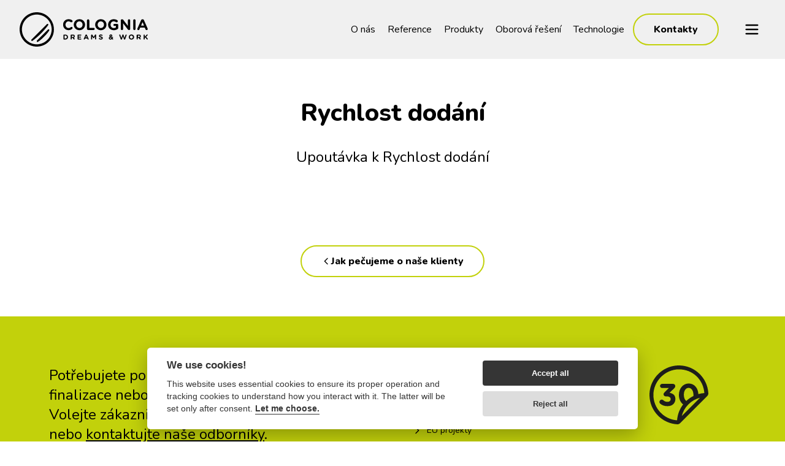

--- FILE ---
content_type: text/html; charset=utf-8
request_url: https://www.cologniapress.com/o-nas/pece-o-klienty/rychlost-dodani/
body_size: 6146
content:
<!DOCTYPE html>
<html lang="cs">
<head>
	<meta http-equiv="Content-Type" content="text/html; charset=UTF-8">
	<meta name="viewport" content="width=device-width, initial-scale=1">
	<link rel="icon" href="/static/img/favicons/favicon.ico">
	<link rel="icon" href="/static/img/favicons/favicon.svg" type="image/svg+xml">
	<link rel="apple-touch-icon" sizes="180x180" href="/static/img/favicons/apple-touch-icon.png">
	<link rel="manifest" href="/static/img/favicons/site.webmanifest">
	<link rel="preconnect" href="https://fonts.gstatic.com">
	<link href="https://fonts.googleapis.com/css2?family=Nunito:wght@400;800&display=swap" rel="stylesheet">
	<link rel="stylesheet" href="/static/dist/all.min.css?v7" type="text/css">
	<script src="/static/dist/all.min.js?v5" defer></script>
<title>Rychlost dodání | Colognia press, a.s.</title>
<link rel="canonical" href="https://www.cologniapress.com/o-nas/pece-o-klienty/rychlost-dodani/">
<meta name="robots" content="index,follow">
<meta name="description" content="Upoutávka k Rychlost dodání">
<meta property="og:url" content="https://www.cologniapress.com/o-nas/pece-o-klienty/rychlost-dodani/">
<meta property="og:title" content="Rychlost dodání | Colognia press, a.s.">
<meta property="og:description" content="Upoutávka k Rychlost dodání">
<script type="application/ld+json">
{"@context":"http:\/\/schema.org","@type":"WebSite","name":"Colognia press","url":"https:\/\/www.cologniapress.com\/"}
</script>
<script type="application/ld+json">
{"@context":"http:\/\/schema.org","@type":"Organization","name":"Colognia press, a.s.","taxID":"CZ26186292","vatID":"26186292","description":"Žijeme nejen v&nbsp;samolepkách zalepení už víc jak 27&nbsp;let, během kterých jsme vyrostli v&nbsp;jednu z&nbsp;největších tiskáren v&nbsp;České republice&nbsp;s&nbsp;širokým sortimentem výrobků.&nbsp;Je tedy jasné, že už se jen tak&nbsp;neodlepíme.\n","url":"https:\/\/www.cologniapress.com\/","logo":"https:\/\/www.cologniapress.com\/static\/img\/logo.svg","address":{"streetAddress":"Havlíčkova 844","addressRegion":"Kolín","postalCode":"280 02","addressCountry":"CS"},"sameAs":{"0":"https:\/\/rejstrik.penize.cz\/26186292-colognia-press-a-s","1":"https:\/\/www.detail.cz\/firma\/26186292-colognia-press-as-havlickova844-kolin\/","2":"https:\/\/rejstrik-firem.kurzy.cz\/26186292\/colognia-press-as\/"}}
</script>
	<script>
	// Pred GTM
	window.dataLayer = window.dataLayer || [];
	function gtag() { dataLayer.push(arguments); }
	gtag('consent', 'default', {
		'analytics_storage': 'denied',
		'ad_storage': 'denied'
	});
</script>
		<script>(function(w,d,s,l,i){ w[l]=w[l]||[];w[l].push({ 'gtm.start':
		new Date().getTime(),event:'gtm.js'});var f=d.getElementsByTagName(s)[0],
		j=d.createElement(s),dl=l!='dataLayer'?'&l='+l:'';j.async=true;j.src=
		'//www.googletagmanager.com/gtm.js?id='+i+dl;f.parentNode.insertBefore(j,f);
		})(window,document,'script','dataLayer',"GTM-53HDFGQ");</script>
		<!-- End Google Tag Manager -->
	<!-- Facebook Pixel Code -->
	<script type="text/plain" data-cookiecategory="ads">
			!function(f,b,e,v,n,t,s)
							{ if(f.fbq)return;n=f.fbq=function(){ n.callMethod?
							n.callMethod.apply(n,arguments):n.queue.push(arguments)};
							if(!f._fbq)f._fbq=n;n.push=n;n.loaded=!0;n.version='2.0';
							n.queue=[];t=b.createElement(e);t.async=!0;
							t.src=v;s=b.getElementsByTagName(e)[0];
							s.parentNode.insertBefore(t,s)}(window, document,'script',
							'https://connect.facebook.net/en_US/fbevents.js');
			fbq('init', '337955917907894');
			fbq('track', 'PageView');
		</script>
	<!-- GTM -->
	<script type="text/plain" data-cookiecategory="analytics">
		// za GTM
	    gtag('consent', 'update', {
	        'analytics_storage': 'granted'
	    });
	</script>
	<script type="text/plain" data-cookiecategory="ads">
		// za GTM
	    gtag('consent', 'update', {
	        'ad_storage': 'granted'
	    });
	</script>
	<script defer src="//cdn.kreatura.cz/cookieconsent/v1/cookieconsent-extended.js"></script>
</head>
<body>
<div class="sticky top-0 z-10" x-data="{&quot;main&quot;:false,&quot;search&quot;:false,&quot;menu3&quot;:false,&quot;menu973&quot;:false,&quot;menu978&quot;:false,&quot;menu986&quot;:false}">
	<div class="relative">
		<div class="bg-header">
			<div class="flex justify-between items-center h-24 mx-auto px-4 lg:px-8">
				<a href="/" class="-m-2 p-2 flex-shrink-0">
					<img src="/static/img/logo-opt.svg" class="h-14">
				</a>
				<div class="hidden lg:flex flex-grow justify-end text-base mr-1">
					<a @click.prevent="menu3 = !menu3" :class="{ 'underline': menu3 }" href="/o-nas/" class="mx-2.5 hover:underline underline hover:no-underline">O nás</a>
					<a href="/reference/" class="mx-2.5 hover:underline">Reference</a>
					<a @click.prevent="menu973 = !menu973" :class="{ 'underline': menu973 }" href="/produkty/" class="mx-2.5 hover:underline">Produkty</a>
					<a @click.prevent="menu978 = !menu978" :class="{ 'underline': menu978 }" href="/oborova-reseni/" class="mx-2.5 hover:underline">Oborová řešení</a>
					<a @click.prevent="menu986 = !menu986" :class="{ 'underline': menu986 }" href="/technologie/" class="mx-2.5 hover:underline">Technologie</a>
				</div>
				<a class="hidden lg:inline-flex items-center px-8 py-3 font-h text-base border-primary border-2 rounded-full hover:text-white hover:bg-primary transition-colors" href="/o-nas/kontakty/"><span>Kontakty</span></a>
				<button class="ml-4 lg:ml-8 p-2 focus:outline-none" @click="main = !main; search = false">
					<svg fill="none" viewBox="0 0 24 24" stroke="currentColor" aria-hidden="true" class="h-7 w-7" x-show="!main"><path stroke-linecap="round" stroke-linejoin="round" stroke-width="2" d="M4 6h16M4 12h16M4 18h16"/></svg>
					<svg fill="none" viewBox="0 0 24 24" stroke="currentColor" aria-hidden="true" class="h-7 w-7" x-cloak x-show="main"><path stroke-linecap="round" stroke-linejoin="round" stroke-width="2" d="M6 18L18 6M6 6l12 12"/></svg>
				</button>
			</div>
		</div>
		<div class="absolute top-menu left-0 right-0 bg-header" x-cloak x-show.transition.opacity="menu3" @click.away="menu3 = false">
			<h2 class="max-w-6xl mt-8 mx-auto px-4 font-h text-h1">O Colognia press</h2>
			<div class="md:flex max-w-6xl mx-auto pb-4">
				<div class="md:w-1/2 py-8 px-4 md:pr-0">
					<div class="mb-8 md:max-w-md"><p>Žijeme nejen v&nbsp;samolepkách zalepení už víc jak 27&nbsp;let, během kterých jsme v<span data-contrast="auto" xml:lang="CS-CZ">yrostli v&nbsp;</span><span data-contrast="auto" xml:lang="CS-CZ">jednu z&nbsp;největších tiskáren v&nbsp;České republice&nbsp;s&nbsp;širokým sortimentem výrobků.</span>&nbsp;Je tedy jasné, že už se jen tak&nbsp;neodlepíme.</p>
</div>
					<div>
						<a class="inline-flex items-center px-8 py-3 font-h text-base border-primary border-2 rounded-full hover:text-white hover:bg-primary transition-colors" href="/o-nas/">
							<span class="mr-4">Více o nás</span>
							<svg fill="none" viewBox="0 0 24 24" stroke="currentColor" aria-hidden="true" class="h-4 w-4 flex-shrink-0"><path stroke-linecap="round" stroke-linejoin="round" stroke-width="2" d="M9 5l7 7-7 7"/></svg>
						</a>
					</div>
				</div>
				<div class="md:w-1/2 md:flex py-8 px-4">
					<div class="md:w-1/2">
						<a href="/o-nas/historie-tiskarny-colognia-press/" class="mb-3 flex items-center hover:underline">
							<svg fill="none" viewBox="0 0 24 24" stroke="currentColor" aria-hidden="true" class="h-4 w-4 flex-shrink-0"><path stroke-linecap="round" stroke-linejoin="round" stroke-width="2" d="M9 5l7 7-7 7"/></svg>
							<span class="ml-2">Historie tiskárny</span>
						</a>
						<a href="/o-nas/pece-o-klienty/" class="mb-3 flex items-center hover:underline">
							<svg fill="none" viewBox="0 0 24 24" stroke="currentColor" aria-hidden="true" class="h-4 w-4 flex-shrink-0"><path stroke-linecap="round" stroke-linejoin="round" stroke-width="2" d="M9 5l7 7-7 7"/></svg>
							<span class="ml-2">Péče o klienty</span>
						</a>
						<a href="/o-nas/nas-tym/" class="mb-3 flex items-center hover:underline">
							<svg fill="none" viewBox="0 0 24 24" stroke="currentColor" aria-hidden="true" class="h-4 w-4 flex-shrink-0"><path stroke-linecap="round" stroke-linejoin="round" stroke-width="2" d="M9 5l7 7-7 7"/></svg>
							<span class="ml-2">Náš tým</span>
						</a>
					</div>
					<div class="md:w-1/2">
						<a href="https://moje.etikety.cz/Account/LogOn?ReturnUrl=%2f&amp;_ga=2.244187013.1832573677.1508937042-2065898002.1508937042" class="mb-3 flex items-center hover:underline" target="_blank">
							<svg fill="none" viewBox="0 0 24 24" stroke="currentColor" aria-hidden="true" class="h-4 w-4 flex-shrink-0"><path stroke-linecap="round" stroke-linejoin="round" stroke-width="2" d="M9 5l7 7-7 7"/></svg>
							<span class="ml-2">Klientská zóna</span>
						</a>
						<a href="/o-nas/kariera-v-colognia-press/" class="mb-3 flex items-center hover:underline">
							<svg fill="none" viewBox="0 0 24 24" stroke="currentColor" aria-hidden="true" class="h-4 w-4 flex-shrink-0"><path stroke-linecap="round" stroke-linejoin="round" stroke-width="2" d="M9 5l7 7-7 7"/></svg>
							<span class="ml-2">Kariéra</span>
						</a>
						<a href="/o-nas/certifikace/" class="mb-3 flex items-center hover:underline">
							<svg fill="none" viewBox="0 0 24 24" stroke="currentColor" aria-hidden="true" class="h-4 w-4 flex-shrink-0"><path stroke-linecap="round" stroke-linejoin="round" stroke-width="2" d="M9 5l7 7-7 7"/></svg>
							<span class="ml-2">Certifikace</span>
						</a>
					</div>
				</div>
			</div>
		</div>
		<div class="absolute top-menu left-0 right-0 bg-header" x-cloak x-show.transition.opacity="menu973" @click.away="menu973 = false">
			<h2 class="max-w-6xl mt-8 mx-auto px-4 font-h text-h1">Produkty</h2>
			<div class="md:flex max-w-6xl mx-auto pb-4">
				<div class="md:w-1/2 py-8 px-4 md:pr-0">
					<div class="mb-8 md:max-w-md"><p><span>Portfolio našich produktů zahrnuje širokou škálu samolepicích etiket, flexibilní obaly, shrink sleeve obaly, potisk laminátů i&nbsp;speciální tisky z&nbsp;role na míru klientům.</span><br />
<span>Pro lepší orientaci můžete také využít inspirace na základě&nbsp;</span><a href="/oborova-reseni/" target="_blank">segmentově členěného portfolia</a><span>.</span></p>
</div>
					<div>
						<a class="inline-flex items-center px-8 py-3 font-h text-base border-primary border-2 rounded-full hover:text-white hover:bg-primary transition-colors" href="/produkty/">
							<span class="mr-4">Více</span>
							<svg fill="none" viewBox="0 0 24 24" stroke="currentColor" aria-hidden="true" class="h-4 w-4 flex-shrink-0"><path stroke-linecap="round" stroke-linejoin="round" stroke-width="2" d="M9 5l7 7-7 7"/></svg>
						</a>
					</div>
				</div>
				<div class="md:w-1/2 md:flex py-8 px-4">
					<div class="md:w-1/2">
						<a href="/produkty/samolepici-etikety/" class="mb-3 flex items-center hover:underline">
							<svg fill="none" viewBox="0 0 24 24" stroke="currentColor" aria-hidden="true" class="h-4 w-4 flex-shrink-0"><path stroke-linecap="round" stroke-linejoin="round" stroke-width="2" d="M9 5l7 7-7 7"/></svg>
							<span class="ml-2">Samolepicí etikety</span>
						</a>
						<a href="/produkty/peel-off-etikety/" class="mb-3 flex items-center hover:underline">
							<svg fill="none" viewBox="0 0 24 24" stroke="currentColor" aria-hidden="true" class="h-4 w-4 flex-shrink-0"><path stroke-linecap="round" stroke-linejoin="round" stroke-width="2" d="M9 5l7 7-7 7"/></svg>
							<span class="ml-2">Peel-off etikety</span>
						</a>
						<a href="/produkty/graficke-etikety/" class="mb-3 flex items-center hover:underline">
							<svg fill="none" viewBox="0 0 24 24" stroke="currentColor" aria-hidden="true" class="h-4 w-4 flex-shrink-0"><path stroke-linecap="round" stroke-linejoin="round" stroke-width="2" d="M9 5l7 7-7 7"/></svg>
							<span class="ml-2">Grafické etikety</span>
						</a>
						<a href="/produkty/bezpecnostni-etikety/" class="mb-3 flex items-center hover:underline">
							<svg fill="none" viewBox="0 0 24 24" stroke="currentColor" aria-hidden="true" class="h-4 w-4 flex-shrink-0"><path stroke-linecap="round" stroke-linejoin="round" stroke-width="2" d="M9 5l7 7-7 7"/></svg>
							<span class="ml-2">Bezpečnostní etikety</span>
						</a>
						<a href="/produkty/etikety-bez-tisku/" class="mb-3 flex items-center hover:underline">
							<svg fill="none" viewBox="0 0 24 24" stroke="currentColor" aria-hidden="true" class="h-4 w-4 flex-shrink-0"><path stroke-linecap="round" stroke-linejoin="round" stroke-width="2" d="M9 5l7 7-7 7"/></svg>
							<span class="ml-2">Etikety bez tisku</span>
						</a>
						<a href="/produkty/wash-off-etikety/" class="mb-3 flex items-center hover:underline">
							<svg fill="none" viewBox="0 0 24 24" stroke="currentColor" aria-hidden="true" class="h-4 w-4 flex-shrink-0"><path stroke-linecap="round" stroke-linejoin="round" stroke-width="2" d="M9 5l7 7-7 7"/></svg>
							<span class="ml-2">Wash-off etikety</span>
						</a>
					</div>
					<div class="md:w-1/2">
						<a href="/produkty/etikety-s-certifikovanym-oznacenim-dpg/" class="mb-3 flex items-center hover:underline">
							<svg fill="none" viewBox="0 0 24 24" stroke="currentColor" aria-hidden="true" class="h-4 w-4 flex-shrink-0"><path stroke-linecap="round" stroke-linejoin="round" stroke-width="2" d="M9 5l7 7-7 7"/></svg>
							<span class="ml-2">Etikety s certifikovaným označením DPG</span>
						</a>
						<a href="/produkty/flexibilni-obaly/" class="mb-3 flex items-center hover:underline">
							<svg fill="none" viewBox="0 0 24 24" stroke="currentColor" aria-hidden="true" class="h-4 w-4 flex-shrink-0"><path stroke-linecap="round" stroke-linejoin="round" stroke-width="2" d="M9 5l7 7-7 7"/></svg>
							<span class="ml-2">Flexibilní obaly</span>
						</a>
						<a href="/produkty/laminatove-tuby-s-potiskem/" class="mb-3 flex items-center hover:underline">
							<svg fill="none" viewBox="0 0 24 24" stroke="currentColor" aria-hidden="true" class="h-4 w-4 flex-shrink-0"><path stroke-linecap="round" stroke-linejoin="round" stroke-width="2" d="M9 5l7 7-7 7"/></svg>
							<span class="ml-2">Laminátové tuby s potiskem</span>
						</a>
						<a href="https://reklamanaplechovce.cz/cz/" class="mb-3 flex items-center hover:underline" target="_blank">
							<svg fill="none" viewBox="0 0 24 24" stroke="currentColor" aria-hidden="true" class="h-4 w-4 flex-shrink-0"><path stroke-linecap="round" stroke-linejoin="round" stroke-width="2" d="M9 5l7 7-7 7"/></svg>
							<span class="ml-2">Celopotisk reklamních plechovek</span>
						</a>
						<a href="/produkty/tisk-vstupenek/" class="mb-3 flex items-center hover:underline">
							<svg fill="none" viewBox="0 0 24 24" stroke="currentColor" aria-hidden="true" class="h-4 w-4 flex-shrink-0"><path stroke-linecap="round" stroke-linejoin="round" stroke-width="2" d="M9 5l7 7-7 7"/></svg>
							<span class="ml-2">Tisk vstupenek</span>
						</a>
						<a href="/produkty/braille-etikety/" class="mb-3 flex items-center hover:underline">
							<svg fill="none" viewBox="0 0 24 24" stroke="currentColor" aria-hidden="true" class="h-4 w-4 flex-shrink-0"><path stroke-linecap="round" stroke-linejoin="round" stroke-width="2" d="M9 5l7 7-7 7"/></svg>
							<span class="ml-2">Braille etikety</span>
						</a>
					</div>
				</div>
			</div>
		</div>
		<div class="absolute top-menu left-0 right-0 bg-header" x-cloak x-show.transition.opacity="menu978" @click.away="menu978 = false">
			<h2 class="max-w-6xl mt-8 mx-auto px-4 font-h text-h1">Oborová řešení</h2>
			<div class="md:flex max-w-6xl mx-auto pb-4">
				<div class="md:w-1/2 py-8 px-4 md:pr-0">
					<div class="mb-8 md:max-w-md"><p>Dodáváme své produkty v&nbsp;rámci širokého spektra zákazníků. Každé oborové řešení má svá specifika a&nbsp;speciální potřeby. Zkušenosti, získané za dobu existence tiskárny Colognia press, jsou naším jedinečným vkladem do profesionální spolupráce s&nbsp;mnoha různorodými&nbsp;klienty.</p>
</div>
					<div>
						<a class="inline-flex items-center px-8 py-3 font-h text-base border-primary border-2 rounded-full hover:text-white hover:bg-primary transition-colors" href="/oborova-reseni/">
							<span class="mr-4">Více</span>
							<svg fill="none" viewBox="0 0 24 24" stroke="currentColor" aria-hidden="true" class="h-4 w-4 flex-shrink-0"><path stroke-linecap="round" stroke-linejoin="round" stroke-width="2" d="M9 5l7 7-7 7"/></svg>
						</a>
					</div>
				</div>
				<div class="md:w-1/2 md:flex py-8 px-4">
					<div class="md:w-1/2">
						<a href="/oborova-reseni/marketing/" class="mb-3 flex items-center hover:underline">
							<svg fill="none" viewBox="0 0 24 24" stroke="currentColor" aria-hidden="true" class="h-4 w-4 flex-shrink-0"><path stroke-linecap="round" stroke-linejoin="round" stroke-width="2" d="M9 5l7 7-7 7"/></svg>
							<span class="ml-2">Marketing</span>
						</a>
						<a href="/oborova-reseni/automotive-a-prumyslova-automatizace/" class="mb-3 flex items-center hover:underline">
							<svg fill="none" viewBox="0 0 24 24" stroke="currentColor" aria-hidden="true" class="h-4 w-4 flex-shrink-0"><path stroke-linecap="round" stroke-linejoin="round" stroke-width="2" d="M9 5l7 7-7 7"/></svg>
							<span class="ml-2">Automotive a průmyslová automatizace</span>
						</a>
						<a href="/oborova-reseni/farmacie/" class="mb-3 flex items-center hover:underline">
							<svg fill="none" viewBox="0 0 24 24" stroke="currentColor" aria-hidden="true" class="h-4 w-4 flex-shrink-0"><path stroke-linecap="round" stroke-linejoin="round" stroke-width="2" d="M9 5l7 7-7 7"/></svg>
							<span class="ml-2">Farmacie</span>
						</a>
						<a href="/oborova-reseni/chemicky-prumysl/" class="mb-3 flex items-center hover:underline">
							<svg fill="none" viewBox="0 0 24 24" stroke="currentColor" aria-hidden="true" class="h-4 w-4 flex-shrink-0"><path stroke-linecap="round" stroke-linejoin="round" stroke-width="2" d="M9 5l7 7-7 7"/></svg>
							<span class="ml-2">Chemický průmysl</span>
						</a>
						<a href="/oborova-reseni/pivo/" class="mb-3 flex items-center hover:underline">
							<svg fill="none" viewBox="0 0 24 24" stroke="currentColor" aria-hidden="true" class="h-4 w-4 flex-shrink-0"><path stroke-linecap="round" stroke-linejoin="round" stroke-width="2" d="M9 5l7 7-7 7"/></svg>
							<span class="ml-2">Pivo</span>
						</a>
					</div>
					<div class="md:w-1/2">
						<a href="/oborova-reseni/logistika/" class="mb-3 flex items-center hover:underline">
							<svg fill="none" viewBox="0 0 24 24" stroke="currentColor" aria-hidden="true" class="h-4 w-4 flex-shrink-0"><path stroke-linecap="round" stroke-linejoin="round" stroke-width="2" d="M9 5l7 7-7 7"/></svg>
							<span class="ml-2">Logistika</span>
						</a>
						<a href="/oborova-reseni/vino-a-destilaty/" class="mb-3 flex items-center hover:underline">
							<svg fill="none" viewBox="0 0 24 24" stroke="currentColor" aria-hidden="true" class="h-4 w-4 flex-shrink-0"><path stroke-linecap="round" stroke-linejoin="round" stroke-width="2" d="M9 5l7 7-7 7"/></svg>
							<span class="ml-2">Víno a destiláty</span>
						</a>
						<a href="/oborova-reseni/potravinarsky-prumysl/" class="mb-3 flex items-center hover:underline">
							<svg fill="none" viewBox="0 0 24 24" stroke="currentColor" aria-hidden="true" class="h-4 w-4 flex-shrink-0"><path stroke-linecap="round" stroke-linejoin="round" stroke-width="2" d="M9 5l7 7-7 7"/></svg>
							<span class="ml-2">Potravinářský průmysl</span>
						</a>
						<a href="/oborova-reseni/kosmetika/" class="mb-3 flex items-center hover:underline">
							<svg fill="none" viewBox="0 0 24 24" stroke="currentColor" aria-hidden="true" class="h-4 w-4 flex-shrink-0"><path stroke-linecap="round" stroke-linejoin="round" stroke-width="2" d="M9 5l7 7-7 7"/></svg>
							<span class="ml-2">Kosmetika</span>
						</a>
						<a href="/oborova-reseni/pet-food/" class="mb-3 flex items-center hover:underline">
							<svg fill="none" viewBox="0 0 24 24" stroke="currentColor" aria-hidden="true" class="h-4 w-4 flex-shrink-0"><path stroke-linecap="round" stroke-linejoin="round" stroke-width="2" d="M9 5l7 7-7 7"/></svg>
							<span class="ml-2">Pet food</span>
						</a>
					</div>
				</div>
			</div>
		</div>
		<div class="absolute top-menu left-0 right-0 bg-header" x-cloak x-show.transition.opacity="menu986" @click.away="menu986 = false">
			<h2 class="max-w-6xl mt-8 mx-auto px-4 font-h text-h1">Technologie</h2>
			<div class="md:flex max-w-6xl mx-auto pb-4">
				<div class="md:w-1/2 py-8 px-4 md:pr-0">
					<div class="mb-8 md:max-w-md"><p>Používáme nejlepší mašiny na světě, které obsluhují skuteční mistři svého řemesla. Na naší kvalitě je to vidět.&nbsp;</p>
</div>
					<div>
						<a class="inline-flex items-center px-8 py-3 font-h text-base border-primary border-2 rounded-full hover:text-white hover:bg-primary transition-colors" href="/technologie/">
							<span class="mr-4">Více</span>
							<svg fill="none" viewBox="0 0 24 24" stroke="currentColor" aria-hidden="true" class="h-4 w-4 flex-shrink-0"><path stroke-linecap="round" stroke-linejoin="round" stroke-width="2" d="M9 5l7 7-7 7"/></svg>
						</a>
					</div>
				</div>
				<div class="md:w-1/2 md:flex py-8 px-4">
					<div class="md:w-1/2">
						<a href="/technologie/flexotisk-v-tiskarne-colognia-press/" class="mb-3 flex items-center hover:underline">
							<svg fill="none" viewBox="0 0 24 24" stroke="currentColor" aria-hidden="true" class="h-4 w-4 flex-shrink-0"><path stroke-linecap="round" stroke-linejoin="round" stroke-width="2" d="M9 5l7 7-7 7"/></svg>
							<span class="ml-2">Flexotisk v tiskárně Colognia press</span>
						</a>
						<a href="/technologie/digitalni-tisk/" class="mb-3 flex items-center hover:underline">
							<svg fill="none" viewBox="0 0 24 24" stroke="currentColor" aria-hidden="true" class="h-4 w-4 flex-shrink-0"><path stroke-linecap="round" stroke-linejoin="round" stroke-width="2" d="M9 5l7 7-7 7"/></svg>
							<span class="ml-2">Digitální tisk</span>
						</a>
					</div>
					<div class="md:w-1/2">
						<a href="/technologie/nasledne-zuslechteni-tisku/" class="mb-3 flex items-center hover:underline">
							<svg fill="none" viewBox="0 0 24 24" stroke="currentColor" aria-hidden="true" class="h-4 w-4 flex-shrink-0"><path stroke-linecap="round" stroke-linejoin="round" stroke-width="2" d="M9 5l7 7-7 7"/></svg>
							<span class="ml-2">Následné zušlechtění tisku</span>
						</a>
					</div>
				</div>
			</div>
		</div>
	</div>
	<!-- top-menu -->
	<div class="fixed right-0 bottom-0 max-w-full w-128 bg-header p-4 md:px-8 lg:px-10 overflow-y-auto top-menu" x-cloak x-show.transition.opacity="main">
		<div class="flex items-center justify-between mb-10">
			<div class="py-2" x-show="!search">
				<button class="flex items-center font-h text-xs hover:underline focus:outline-none" @click="search = true; $nextTick(function () { $refs.search.focus(); })">
					<svg fill="none" viewBox="0 0 24 24" stroke="currentColor" aria-hidden="true" class="h-6 w-6 ml-2"><path stroke-linecap="round" stroke-linejoin="round" stroke-width="2" d="M21 21l-6-6m2-5a7 7 0 11-14 0 7 7 0 0114 0z"/></svg>
					<span>Hledat</span>
				</button>
			</div>
			<div class="flex-grow my-px" x-cloak x-show="search">
				<form action="/vyhledavani/" method="get">
					<div class="flex items-center">
						<input name="q" type="search" x-ref="search" placeholder="Napište co vás zajímá…" class="form-input flex-grow border-transparent rounded-full text-sm focus:border-primary focus:ring-primary">
						<button type="submit" class="flex-shrink-0 focus:outline-none">
							<svg fill="none" viewBox="0 0 24 24" stroke="currentColor" aria-hidden="true" class="h-6 w-6 ml-4"><path stroke-linecap="round" stroke-linejoin="round" stroke-width="2" d="M21 21l-6-6m2-5a7 7 0 11-14 0 7 7 0 0114 0z"/></svg>
						</button>
					</div>
				</form>
			</div>
			<div class="flex -mx-2 py-2 font-h text-xs" x-show="!search">
					<span class="px-2 underline">CS</span>
					<a class="px-2 hover:underline" href="/en/">EN</a>
					<a class="px-2 hover:underline" href="/de/">DE</a>
			</div>
		</div>
		<div class="lg:hidden mb-12">
			<a href="/o-nas/" class="flex items-center mb-1 underline hover:no-underline">
				<svg fill="none" viewBox="0 0 24 24" stroke="currentColor" aria-hidden="true" class="h-4 w-4 flex-shrink-0"><path stroke-linecap="round" stroke-linejoin="round" stroke-width="2" d="M9 5l7 7-7 7"/></svg>
				<span class="ml,2">O nás</span>
			</a>
			<div class="pl-6 px-8 mb-3">
				<a href="/o-nas/historie-tiskarny-colognia-press/" class="text-sm mb-1 flex items-center hover:underline">
					<svg fill="none" viewBox="0 0 24 24" stroke="currentColor" aria-hidden="true" class="h-4 w-4 flex-shrink-0"><path stroke-linecap="round" stroke-linejoin="round" stroke-width="2" d="M9 5l7 7-7 7"/></svg>
					<span class="ml-2">Historie tiskárny</span>
				</a>
				<a href="/o-nas/pece-o-klienty/" class="text-sm mb-1 flex items-center underline hover:no-underline">
					<svg fill="none" viewBox="0 0 24 24" stroke="currentColor" aria-hidden="true" class="h-4 w-4 flex-shrink-0"><path stroke-linecap="round" stroke-linejoin="round" stroke-width="2" d="M9 5l7 7-7 7"/></svg>
					<span class="ml-2">Péče o klienty</span>
				</a>
				<a href="/o-nas/nas-tym/" class="text-sm mb-1 flex items-center hover:underline">
					<svg fill="none" viewBox="0 0 24 24" stroke="currentColor" aria-hidden="true" class="h-4 w-4 flex-shrink-0"><path stroke-linecap="round" stroke-linejoin="round" stroke-width="2" d="M9 5l7 7-7 7"/></svg>
					<span class="ml-2">Náš tým</span>
				</a>
				<a href="https://moje.etikety.cz/Account/LogOn?ReturnUrl=%2f&amp;_ga=2.244187013.1832573677.1508937042-2065898002.1508937042" target="_blank" class="text-sm mb-1 flex items-center hover:underline">
					<svg fill="none" viewBox="0 0 24 24" stroke="currentColor" aria-hidden="true" class="h-4 w-4 flex-shrink-0"><path stroke-linecap="round" stroke-linejoin="round" stroke-width="2" d="M9 5l7 7-7 7"/></svg>
					<span class="ml-2">Klientská zóna</span>
				</a>
				<a href="/o-nas/kariera-v-colognia-press/" class="text-sm mb-1 flex items-center hover:underline">
					<svg fill="none" viewBox="0 0 24 24" stroke="currentColor" aria-hidden="true" class="h-4 w-4 flex-shrink-0"><path stroke-linecap="round" stroke-linejoin="round" stroke-width="2" d="M9 5l7 7-7 7"/></svg>
					<span class="ml-2">Kariéra</span>
				</a>
				<a href="/o-nas/certifikace/" class="text-sm mb-1 flex items-center hover:underline">
					<svg fill="none" viewBox="0 0 24 24" stroke="currentColor" aria-hidden="true" class="h-4 w-4 flex-shrink-0"><path stroke-linecap="round" stroke-linejoin="round" stroke-width="2" d="M9 5l7 7-7 7"/></svg>
					<span class="ml-2">Certifikace</span>
				</a>
			</div>
			<a href="/reference/" class="flex items-center mb-3 hover:underline">
				<svg fill="none" viewBox="0 0 24 24" stroke="currentColor" aria-hidden="true" class="h-4 w-4 flex-shrink-0"><path stroke-linecap="round" stroke-linejoin="round" stroke-width="2" d="M9 5l7 7-7 7"/></svg>
				<span class="ml,2">Reference</span>
			</a>
			<a href="/produkty/" class="flex items-center mb-1 hover:underline">
				<svg fill="none" viewBox="0 0 24 24" stroke="currentColor" aria-hidden="true" class="h-4 w-4 flex-shrink-0"><path stroke-linecap="round" stroke-linejoin="round" stroke-width="2" d="M9 5l7 7-7 7"/></svg>
				<span class="ml,2">Produkty</span>
			</a>
			<div class="pl-6 px-8 mb-3">
				<a href="/produkty/samolepici-etikety/" class="text-sm mb-1 flex items-center hover:underline">
					<svg fill="none" viewBox="0 0 24 24" stroke="currentColor" aria-hidden="true" class="h-4 w-4 flex-shrink-0"><path stroke-linecap="round" stroke-linejoin="round" stroke-width="2" d="M9 5l7 7-7 7"/></svg>
					<span class="ml-2">Samolepicí etikety</span>
				</a>
				<a href="/produkty/peel-off-etikety/" class="text-sm mb-1 flex items-center hover:underline">
					<svg fill="none" viewBox="0 0 24 24" stroke="currentColor" aria-hidden="true" class="h-4 w-4 flex-shrink-0"><path stroke-linecap="round" stroke-linejoin="round" stroke-width="2" d="M9 5l7 7-7 7"/></svg>
					<span class="ml-2">Peel-off etikety</span>
				</a>
				<a href="/produkty/graficke-etikety/" class="text-sm mb-1 flex items-center hover:underline">
					<svg fill="none" viewBox="0 0 24 24" stroke="currentColor" aria-hidden="true" class="h-4 w-4 flex-shrink-0"><path stroke-linecap="round" stroke-linejoin="round" stroke-width="2" d="M9 5l7 7-7 7"/></svg>
					<span class="ml-2">Grafické etikety</span>
				</a>
				<a href="/produkty/bezpecnostni-etikety/" class="text-sm mb-1 flex items-center hover:underline">
					<svg fill="none" viewBox="0 0 24 24" stroke="currentColor" aria-hidden="true" class="h-4 w-4 flex-shrink-0"><path stroke-linecap="round" stroke-linejoin="round" stroke-width="2" d="M9 5l7 7-7 7"/></svg>
					<span class="ml-2">Bezpečnostní etikety</span>
				</a>
				<a href="/produkty/etikety-bez-tisku/" class="text-sm mb-1 flex items-center hover:underline">
					<svg fill="none" viewBox="0 0 24 24" stroke="currentColor" aria-hidden="true" class="h-4 w-4 flex-shrink-0"><path stroke-linecap="round" stroke-linejoin="round" stroke-width="2" d="M9 5l7 7-7 7"/></svg>
					<span class="ml-2">Etikety bez tisku</span>
				</a>
				<a href="/produkty/wash-off-etikety/" class="text-sm mb-1 flex items-center hover:underline">
					<svg fill="none" viewBox="0 0 24 24" stroke="currentColor" aria-hidden="true" class="h-4 w-4 flex-shrink-0"><path stroke-linecap="round" stroke-linejoin="round" stroke-width="2" d="M9 5l7 7-7 7"/></svg>
					<span class="ml-2">Wash-off etikety</span>
				</a>
				<a href="/produkty/etikety-s-certifikovanym-oznacenim-dpg/" class="text-sm mb-1 flex items-center hover:underline">
					<svg fill="none" viewBox="0 0 24 24" stroke="currentColor" aria-hidden="true" class="h-4 w-4 flex-shrink-0"><path stroke-linecap="round" stroke-linejoin="round" stroke-width="2" d="M9 5l7 7-7 7"/></svg>
					<span class="ml-2">Etikety s certifikovaným označením DPG</span>
				</a>
				<a href="/produkty/flexibilni-obaly/" class="text-sm mb-1 flex items-center hover:underline">
					<svg fill="none" viewBox="0 0 24 24" stroke="currentColor" aria-hidden="true" class="h-4 w-4 flex-shrink-0"><path stroke-linecap="round" stroke-linejoin="round" stroke-width="2" d="M9 5l7 7-7 7"/></svg>
					<span class="ml-2">Flexibilní obaly</span>
				</a>
				<a href="/produkty/laminatove-tuby-s-potiskem/" class="text-sm mb-1 flex items-center hover:underline">
					<svg fill="none" viewBox="0 0 24 24" stroke="currentColor" aria-hidden="true" class="h-4 w-4 flex-shrink-0"><path stroke-linecap="round" stroke-linejoin="round" stroke-width="2" d="M9 5l7 7-7 7"/></svg>
					<span class="ml-2">Laminátové tuby s potiskem</span>
				</a>
				<a href="https://reklamanaplechovce.cz/cz/" target="_blank" class="text-sm mb-1 flex items-center hover:underline">
					<svg fill="none" viewBox="0 0 24 24" stroke="currentColor" aria-hidden="true" class="h-4 w-4 flex-shrink-0"><path stroke-linecap="round" stroke-linejoin="round" stroke-width="2" d="M9 5l7 7-7 7"/></svg>
					<span class="ml-2">Celopotisk reklamních plechovek</span>
				</a>
				<a href="/produkty/tisk-vstupenek/" class="text-sm mb-1 flex items-center hover:underline">
					<svg fill="none" viewBox="0 0 24 24" stroke="currentColor" aria-hidden="true" class="h-4 w-4 flex-shrink-0"><path stroke-linecap="round" stroke-linejoin="round" stroke-width="2" d="M9 5l7 7-7 7"/></svg>
					<span class="ml-2">Tisk vstupenek</span>
				</a>
				<a href="/produkty/braille-etikety/" class="text-sm mb-1 flex items-center hover:underline">
					<svg fill="none" viewBox="0 0 24 24" stroke="currentColor" aria-hidden="true" class="h-4 w-4 flex-shrink-0"><path stroke-linecap="round" stroke-linejoin="round" stroke-width="2" d="M9 5l7 7-7 7"/></svg>
					<span class="ml-2">Braille etikety</span>
				</a>
			</div>
			<a href="/oborova-reseni/" class="flex items-center mb-1 hover:underline">
				<svg fill="none" viewBox="0 0 24 24" stroke="currentColor" aria-hidden="true" class="h-4 w-4 flex-shrink-0"><path stroke-linecap="round" stroke-linejoin="round" stroke-width="2" d="M9 5l7 7-7 7"/></svg>
				<span class="ml,2">Oborová řešení</span>
			</a>
			<div class="pl-6 px-8 mb-3">
				<a href="/oborova-reseni/marketing/" class="text-sm mb-1 flex items-center hover:underline">
					<svg fill="none" viewBox="0 0 24 24" stroke="currentColor" aria-hidden="true" class="h-4 w-4 flex-shrink-0"><path stroke-linecap="round" stroke-linejoin="round" stroke-width="2" d="M9 5l7 7-7 7"/></svg>
					<span class="ml-2">Marketing</span>
				</a>
				<a href="/oborova-reseni/automotive-a-prumyslova-automatizace/" class="text-sm mb-1 flex items-center hover:underline">
					<svg fill="none" viewBox="0 0 24 24" stroke="currentColor" aria-hidden="true" class="h-4 w-4 flex-shrink-0"><path stroke-linecap="round" stroke-linejoin="round" stroke-width="2" d="M9 5l7 7-7 7"/></svg>
					<span class="ml-2">Automotive a průmyslová automatizace</span>
				</a>
				<a href="/oborova-reseni/farmacie/" class="text-sm mb-1 flex items-center hover:underline">
					<svg fill="none" viewBox="0 0 24 24" stroke="currentColor" aria-hidden="true" class="h-4 w-4 flex-shrink-0"><path stroke-linecap="round" stroke-linejoin="round" stroke-width="2" d="M9 5l7 7-7 7"/></svg>
					<span class="ml-2">Farmacie</span>
				</a>
				<a href="/oborova-reseni/chemicky-prumysl/" class="text-sm mb-1 flex items-center hover:underline">
					<svg fill="none" viewBox="0 0 24 24" stroke="currentColor" aria-hidden="true" class="h-4 w-4 flex-shrink-0"><path stroke-linecap="round" stroke-linejoin="round" stroke-width="2" d="M9 5l7 7-7 7"/></svg>
					<span class="ml-2">Chemický průmysl</span>
				</a>
				<a href="/oborova-reseni/pivo/" class="text-sm mb-1 flex items-center hover:underline">
					<svg fill="none" viewBox="0 0 24 24" stroke="currentColor" aria-hidden="true" class="h-4 w-4 flex-shrink-0"><path stroke-linecap="round" stroke-linejoin="round" stroke-width="2" d="M9 5l7 7-7 7"/></svg>
					<span class="ml-2">Pivo</span>
				</a>
				<a href="/oborova-reseni/logistika/" class="text-sm mb-1 flex items-center hover:underline">
					<svg fill="none" viewBox="0 0 24 24" stroke="currentColor" aria-hidden="true" class="h-4 w-4 flex-shrink-0"><path stroke-linecap="round" stroke-linejoin="round" stroke-width="2" d="M9 5l7 7-7 7"/></svg>
					<span class="ml-2">Logistika</span>
				</a>
				<a href="/oborova-reseni/vino-a-destilaty/" class="text-sm mb-1 flex items-center hover:underline">
					<svg fill="none" viewBox="0 0 24 24" stroke="currentColor" aria-hidden="true" class="h-4 w-4 flex-shrink-0"><path stroke-linecap="round" stroke-linejoin="round" stroke-width="2" d="M9 5l7 7-7 7"/></svg>
					<span class="ml-2">Víno a destiláty</span>
				</a>
				<a href="/oborova-reseni/potravinarsky-prumysl/" class="text-sm mb-1 flex items-center hover:underline">
					<svg fill="none" viewBox="0 0 24 24" stroke="currentColor" aria-hidden="true" class="h-4 w-4 flex-shrink-0"><path stroke-linecap="round" stroke-linejoin="round" stroke-width="2" d="M9 5l7 7-7 7"/></svg>
					<span class="ml-2">Potravinářský průmysl</span>
				</a>
				<a href="/oborova-reseni/kosmetika/" class="text-sm mb-1 flex items-center hover:underline">
					<svg fill="none" viewBox="0 0 24 24" stroke="currentColor" aria-hidden="true" class="h-4 w-4 flex-shrink-0"><path stroke-linecap="round" stroke-linejoin="round" stroke-width="2" d="M9 5l7 7-7 7"/></svg>
					<span class="ml-2">Kosmetika</span>
				</a>
				<a href="/oborova-reseni/pet-food/" class="text-sm mb-1 flex items-center hover:underline">
					<svg fill="none" viewBox="0 0 24 24" stroke="currentColor" aria-hidden="true" class="h-4 w-4 flex-shrink-0"><path stroke-linecap="round" stroke-linejoin="round" stroke-width="2" d="M9 5l7 7-7 7"/></svg>
					<span class="ml-2">Pet food</span>
				</a>
			</div>
			<a href="/technologie/" class="flex items-center mb-1 hover:underline">
				<svg fill="none" viewBox="0 0 24 24" stroke="currentColor" aria-hidden="true" class="h-4 w-4 flex-shrink-0"><path stroke-linecap="round" stroke-linejoin="round" stroke-width="2" d="M9 5l7 7-7 7"/></svg>
				<span class="ml,2">Technologie</span>
			</a>
			<div class="pl-6 px-8 mb-3">
				<a href="/technologie/flexotisk-v-tiskarne-colognia-press/" class="text-sm mb-1 flex items-center hover:underline">
					<svg fill="none" viewBox="0 0 24 24" stroke="currentColor" aria-hidden="true" class="h-4 w-4 flex-shrink-0"><path stroke-linecap="round" stroke-linejoin="round" stroke-width="2" d="M9 5l7 7-7 7"/></svg>
					<span class="ml-2">Flexotisk v tiskárně Colognia press</span>
				</a>
				<a href="/technologie/digitalni-tisk/" class="text-sm mb-1 flex items-center hover:underline">
					<svg fill="none" viewBox="0 0 24 24" stroke="currentColor" aria-hidden="true" class="h-4 w-4 flex-shrink-0"><path stroke-linecap="round" stroke-linejoin="round" stroke-width="2" d="M9 5l7 7-7 7"/></svg>
					<span class="ml-2">Digitální tisk</span>
				</a>
				<a href="/technologie/nasledne-zuslechteni-tisku/" class="text-sm mb-1 flex items-center hover:underline">
					<svg fill="none" viewBox="0 0 24 24" stroke="currentColor" aria-hidden="true" class="h-4 w-4 flex-shrink-0"><path stroke-linecap="round" stroke-linejoin="round" stroke-width="2" d="M9 5l7 7-7 7"/></svg>
					<span class="ml-2">Následné zušlechtění tisku</span>
				</a>
			</div>
		</div>
		<div class="mb-12">
			<a href="/o-nas/pece-o-klienty/klientska-zona/" class="mb-3 flex items-center hover:underline">
				<svg fill="none" viewBox="0 0 24 24" stroke="currentColor" aria-hidden="true" class="h-4 w-4 flex-shrink-0"><path stroke-linecap="round" stroke-linejoin="round" stroke-width="2" d="M9 5l7 7-7 7"/></svg>
				<span class="ml-2">Klientská zóna</span>
			</a>
			<a href="/o-nas/kariera-v-colognia-press/" class="mb-3 flex items-center hover:underline">
				<svg fill="none" viewBox="0 0 24 24" stroke="currentColor" aria-hidden="true" class="h-4 w-4 flex-shrink-0"><path stroke-linecap="round" stroke-linejoin="round" stroke-width="2" d="M9 5l7 7-7 7"/></svg>
				<span class="ml-2">Kariéra</span>
			</a>
			<a href="/blog/" class="mb-3 flex items-center hover:underline">
				<svg fill="none" viewBox="0 0 24 24" stroke="currentColor" aria-hidden="true" class="h-4 w-4 flex-shrink-0"><path stroke-linecap="round" stroke-linejoin="round" stroke-width="2" d="M9 5l7 7-7 7"/></svg>
				<span class="ml-2">Blog</span>
			</a>
			<a href="/o-nas/kontakty/" class="mb-3 flex items-center hover:underline">
				<svg fill="none" viewBox="0 0 24 24" stroke="currentColor" aria-hidden="true" class="h-4 w-4 flex-shrink-0"><path stroke-linecap="round" stroke-linejoin="round" stroke-width="2" d="M9 5l7 7-7 7"/></svg>
				<span class="ml-2">Kontakty</span>
			</a>
		</div>
		<div class="mb-12">
			Zákaznická podpora <a href="tel:00420321752111"><strong>+420 321 752 111</strong></a>
		</div>
		<div class="flex -mx-2">
			<a href="https://www.instagram.com/cologniapress/" class="mx-2" target="_blank"><img src="/static/img/btn-instagram-opt.svg" alt="Instagram" class="w-8 h-8"></a>
			<a href="https://www.facebook.com/Cologniapress" class="mx-2" target="_blank"><img src="/static/img/btn-facebook-opt.svg" alt="Facebook" class="w-8 h-8"></a>
			<a href="https://www.linkedin.com/company/2941393/" class="mx-2" target="_blank"><img src="/static/img/btn-linkedin-opt.svg" alt="LinkedIn" class="w-8 h-8"></a>
		</div>
	</div>
</div>
		<div class="py-16 text-center">
			<div class="px-4">
				<h1 class="max-w-xl mx-auto mb-8 font-h text-h1">Rychlost dodání</h1>
				<div class="max-w-2xl mx-auto md:text-perex prose prose-lg">
					<div><p>Upoutávka k Rychlost dodání</p>
</div>
				</div>
			</div>
		</div>


	

<div class="px-4 text-center py-16" id="0001nodeButton">
		<a href="/o-nas/pece-o-klienty/" class="inline-flex items-center font-h text-base border-primary border-2 rounded-full hover:text-white hover:bg-primary transition-colors px-8 py-3">
			<svg fill="none" viewBox="0 0 24 24" stroke="currentColor" aria-hidden="true" class="h-4 w-4"><path stroke-linecap="round" stroke-linejoin="round" stroke-width="2" d="M15 19l-7-7 7-7"/></svg>
			<span class="">Jak pečujeme o naše klienty</span>
			
		</a>
  </div>



<div class="bg-primary">
	<div class="md:flex max-w-6xl mx-auto px-4 py-16">
		<div class="flex flex-col justify-between md:w-6/12 md:text-perex py-4">
			<p class="mb-8">
				Potřebujete poradit s&nbsp;výběrem technologie, finalizace nebo s&nbsp;čímkoliv dalším?<br />
Volejte zákaznické centrum <a href="tel:00420321752111" class="font-h">+420 321 752 111</a>
				nebo
				<a href="/o-nas/nas-tym/" class="underline">kontaktujte naše odborníky</a>.
			</p>
			<div class="flex -mx-2">
				<a href="https://www.instagram.com/cologniapress/" class="mx-2" target="_blank"><img src="/static/img/btn-instagram-opt.svg" alt="Instagram" class="w-8 h-8"></a>
				<a href="https://www.facebook.com/Cologniapress" class="mx-2" target="_blank"><img src="/static/img/btn-facebook-opt.svg" alt="Facebook" class="w-8 h-8"></a>
				<a href="https://www.linkedin.com/company/2941393/" class="mx-2" target="_blank"><img src="/static/img/btn-linkedin-opt.svg" alt="LinkedIn" class="w-8 h-8"></a>
			</div>
		</div>
		<div class="md:w-4/12 md:px-8 text-sm py-4">
			<a href="https://moje.etikety.cz/Account/LogOn?ReturnUrl=%2f&amp;_ga=2.244187013.1832573677.1508937042-2065898002.1508937042" class="mb-3 flex items-center hover:underline" target="_blank">
				<svg fill="none" viewBox="0 0 24 24" stroke="currentColor" aria-hidden="true" class="h-4 w-4 flex-shrink-0"><path stroke-linecap="round" stroke-linejoin="round" stroke-width="2" d="M9 5l7 7-7 7"/></svg>
				<span class="ml-2">Klientská zóna</span>
			</a>
			<a href="/o-nas/reklamace/" class="mb-3 flex items-center hover:underline">
				<svg fill="none" viewBox="0 0 24 24" stroke="currentColor" aria-hidden="true" class="h-4 w-4 flex-shrink-0"><path stroke-linecap="round" stroke-linejoin="round" stroke-width="2" d="M9 5l7 7-7 7"/></svg>
				<span class="ml-2">Reklamace</span>
			</a>
			<a href="/o-nas/kariera-v-colognia-press/" class="mb-3 flex items-center hover:underline">
				<svg fill="none" viewBox="0 0 24 24" stroke="currentColor" aria-hidden="true" class="h-4 w-4 flex-shrink-0"><path stroke-linecap="round" stroke-linejoin="round" stroke-width="2" d="M9 5l7 7-7 7"/></svg>
				<span class="ml-2">Kariéra</span>
			</a>
			<a href="/eu-projekty/" class="mb-3 flex items-center hover:underline">
				<svg fill="none" viewBox="0 0 24 24" stroke="currentColor" aria-hidden="true" class="h-4 w-4 flex-shrink-0"><path stroke-linecap="round" stroke-linejoin="round" stroke-width="2" d="M9 5l7 7-7 7"/></svg>
				<span class="ml-2">EU projekty</span>
			</a>
			<a href="/dokumenty-ke-stazeni/" class="mb-3 flex items-center hover:underline">
				<svg fill="none" viewBox="0 0 24 24" stroke="currentColor" aria-hidden="true" class="h-4 w-4 flex-shrink-0"><path stroke-linecap="round" stroke-linejoin="round" stroke-width="2" d="M9 5l7 7-7 7"/></svg>
				<span class="ml-2">Dokumenty ke stažení</span>
			</a>
			<a href="/blog/" class="mb-3 flex items-center hover:underline">
				<svg fill="none" viewBox="0 0 24 24" stroke="currentColor" aria-hidden="true" class="h-4 w-4 flex-shrink-0"><path stroke-linecap="round" stroke-linejoin="round" stroke-width="2" d="M9 5l7 7-7 7"/></svg>
				<span class="ml-2">Blog</span>
			</a>
		</div>
		<div class="flex flex-col justify-between md:w-2/12 text-center py-4">
			<img src="/static/img/30-opt.svg" alt="26" class="w-24 h-24 mx-auto mb-4">
			<div class="font-h text-h2">1996-2026</div>
		</div>
	</div>
	<div class="md:flex justify-between max-w-6xl mx-auto px-4 py-4 text-xs text-center">
		<div class="py-2">© 2026 Colognia press, a. s.</div>
		<div class="py-2">Developed by <a href="https://www.kreatura.cz" target="_blank" rel="noopener" class="hover:underline">KREATURA.CZ</a></div>
	</div>
</div>

</body>
</html>

--- FILE ---
content_type: image/svg+xml
request_url: https://www.cologniapress.com/static/img/btn-instagram-opt.svg
body_size: 566
content:
<svg xmlns="http://www.w3.org/2000/svg" width="30" height="30" viewBox="0 0 30 30"><path d="M19.69 15a4.69 4.69 0 11-9.38 0 4.15 4.15 0 01.08-.78H8.75v6.24a.79.79 0 00.79.79h10.93a.79.79 0 00.78-.79v-6.24h-1.64a4.15 4.15 0 01.08.78zM15 18.12A3.13 3.13 0 1011.88 15 3.13 3.13 0 0015 18.13zm3.75-6.4h1.87a.47.47 0 00.47-.47V9.38a.47.47 0 00-.47-.47h-1.87a.47.47 0 00-.47.47v1.87a.47.47 0 00.47.47zM15 0a15 15 0 1015 15A15 15 0 0015 0zm7.81 21.08a1.74 1.74 0 01-1.73 1.73H8.92a1.74 1.74 0 01-1.73-1.73V8.92A1.74 1.74 0 018.92 7.2h12.16a1.74 1.74 0 011.73 1.73z"/></svg>

--- FILE ---
content_type: image/svg+xml
request_url: https://www.cologniapress.com/static/img/30-opt.svg
body_size: 1340
content:
<?xml version="1.0" encoding="UTF-8"?><svg id="a" xmlns="http://www.w3.org/2000/svg" viewBox="0 0 100 100"><defs><style>.b{fill:#1d1d1b;}</style></defs><path class="b" d="M47.31,.07C22.08,1.42,1.42,22.08,.07,47.31c-1.48,27.89,20.01,51.2,47.21,52.68,1.75,.09,3.45-.63,4.69-1.87l46.15-46.15c1.24-1.24,1.96-2.94,1.87-4.69C98.51,20.08,75.2-1.41,47.31,.07Zm7.53,85.75c3.95-15.12,15.85-27.03,30.98-30.98l-30.98,30.98Zm19.86-35.77c0,.66-.04,1.29-.1,1.92-4.46,2.21-8.54,5.06-12.12,8.44h0c-2.55-1.96-4.07-5.8-4.07-10.46v-.11c0-6.81,3.19-11.76,8.09-11.76s8.2,5.11,8.2,11.87v.11Zm1.94,.96h0Zm2.1-.87h0Zm4.33-1.45c-.46-10.24-6.96-18.02-16.45-18.02s-16.61,8.46-16.61,19.27v.11c0,6.9,2.68,12.8,7.21,16.16v-.02c-5.86,7.58-9.6,16.88-10.32,27.02-22.44-1.62-40.23-20.32-40.23-43.17S26.12,6.67,50.03,6.67s41.55,17.78,43.17,40.23c-3.49,.25-6.88,.86-10.14,1.79Z"/><path class="b" d="M34.04,46.48l7.29-6.97c1.49-1.44,2.45-2.55,2.45-4.58,0-2.24-1.76-3.62-4.15-3.62H21.48c-1.92,0-3.51,1.6-3.51,3.51s1.6,3.51,3.51,3.51h11.44l-7.24,7.29c-1.28,1.28-1.76,2.24-1.76,3.35,0,1.92,1.6,3.51,3.51,3.51h1.28c4.58,0,7.29,1.7,7.29,4.74v.11c0,2.77-2.18,4.52-5.27,4.52-2.93,0-5.16-.96-7.29-2.77-.64-.53-1.44-1.01-2.61-1.01-2.13,0-3.94,1.81-3.94,3.94,0,1.17,.64,2.29,1.38,2.93,3.03,2.61,7.03,4.26,12.35,4.26,8.3,0,13.41-5.16,13.41-12.19v-.11c0-6.92-4.95-9.58-10.01-10.43Z"/></svg>

--- FILE ---
content_type: image/svg+xml
request_url: https://www.cologniapress.com/static/img/logo-opt.svg
body_size: 5015
content:
<svg xmlns="http://www.w3.org/2000/svg" width="240" height="64.3" viewBox="0 0 240 64.3"><path d="M32.1 4.3C16.8 4.3 4.3 16.8 4.3 32.1 4.3 47.5 16.8 60 32.1 60 47.5 60 60 47.5 60 32.1 60 16.8 47.5 4.3 32.1 4.3m0 60C14.4 64.3 0 49.9 0 32.1S14.4 0 32.1 0s32.1 14.4 32.1 32.1-14.3 32.2-32.1 32.2m21.2-40s-.1.1-.3.4c-.2.2-.4.6-.8 1.1-.7.9-1.7 2.2-2.9 3.6-.6.7-1.3 1.5-2 2.4L45 34.4c-.8.9-1.7 1.8-2.5 2.7l-2.7 2.7-2.7 2.7c-.9.9-1.8 1.7-2.7 2.5l-2.6 2.3c-.8.7-1.6 1.4-2.4 2-1.5 1.3-2.8 2.2-3.6 2.9-.4.4-.8.6-1.1.8-.2.2-.4.3-.4.3l-.2.1c-.7.5-1.6.3-2.1-.3-.4-.6-.4-1.4.1-1.9l29.1-29.1c.6-.6 1.5-.6 2.1 0 .5.5.6 1.3.2 1.9l-.2.3zm1.9 10.2s-1 1.6-2.7 3.8L51.1 40l-1.6 1.9c-.6.6-1.2 1.3-1.8 1.9-.6.6-1.3 1.3-1.9 2-.7.6-1.3 1.3-2 1.9-.6.6-1.3 1.2-1.9 1.8-.6.6-1.3 1.1-1.9 1.6l-1.7 1.4c-2.2 1.7-3.8 2.7-3.8 2.7l-.3.2c-.7.4-1.6.2-2-.5-.4-.6-.2-1.3.2-1.8l20.7-20.7c.6-.6 1.5-.6 2.1 0 .5.5.6 1.2.2 1.8l-.2.3zm26.2-11.2c0-5.7 4.2-10.3 10.3-10.3 3 0 5 .8 6.6 2 .5.3.8 1 .8 1.7 0 1.2-1 2.1-2.2 2.1-.6 0-1-.2-1.3-.4-1.2-.9-2.5-1.4-4-1.4-3.3 0-5.7 2.8-5.7 6.2v.1c0 3.4 2.4 6.2 5.7 6.2 1.8 0 3.1-.6 4.3-1.6.3-.3.8-.5 1.3-.5a2 2 0 012 2c0 .7-.3 1.2-.7 1.6-1.8 1.6-3.9 2.5-7.1 2.5-5.6 0-10-4.5-10-10.2m36.5 0c0-3.5-2.5-6.3-6-6.3s-5.9 2.8-5.9 6.2v.1c0 3.4 2.5 6.2 6 6.2s5.9-2.8 5.9-6.2m-16.5 0c0-5.7 4.4-10.3 10.6-10.3s10.5 4.6 10.5 10.2v.1c0 5.6-4.4 10.3-10.6 10.3-6.1-.1-10.5-4.6-10.5-10.3m24.7-7.9c0-1.2 1-2.2 2.2-2.2 1.2 0 2.2 1 2.2 2.2v13.8h8.1a2 2 0 012 2 2 2 0 01-2 2h-10.3c-1.2 0-2.2-1-2.2-2.2V15.4zm31.9 7.9c0-3.5-2.5-6.3-6-6.3s-5.9 2.8-5.9 6.2v.1c0 3.4 2.5 6.2 6 6.2s5.9-2.8 5.9-6.2m-16.5 0c0-5.7 4.4-10.3 10.6-10.3 6.1 0 10.5 4.6 10.5 10.2v.1c0 5.6-4.4 10.3-10.6 10.3-6.1-.1-10.5-4.6-10.5-10.3m24.2 0c0-5.7 4.4-10.3 10.4-10.3 3 0 5 .7 6.8 1.9a2.22 2.22 0 01-1.3 4c-.6 0-1-.2-1.3-.5-1.2-.8-2.5-1.4-4.3-1.4-3.2 0-5.7 2.8-5.7 6.2v.1c0 3.6 2.5 6.3 6 6.3 1.6 0 3-.4 4.1-1.2v-2.8h-2.9a1.9 1.9 0 110-3.8h5c1.2 0 2.2 1 2.2 2.2v4.8c0 1.3-.5 2.2-1.5 2.8-1.6 1-4 2-6.9 2-6.4-.1-10.6-4.4-10.6-10.3m23.6-7.9c0-1.2 1-2.2 2.2-2.2h.5c1 0 1.7.5 2.3 1.3l8.4 11V15.3c0-1.2 1-2.2 2.2-2.2s2.2 1 2.2 2.2v15.8c0 1.2-1 2.2-2.2 2.2h-.1c-1 0-1.7-.5-2.3-1.3l-8.7-11.4v10.6c0 1.2-1 2.2-2.2 2.2-1.2 0-2.2-1-2.2-2.2V15.4zm23.4-.1c0-1.2 1-2.2 2.2-2.2 1.2 0 2.2 1 2.2 2.2v15.8c0 1.2-1 2.2-2.2 2.2-1.2 0-2.2-1-2.2-2.2V15.3zm20.2 9.6l-2.7-6.5-2.7 6.5h5.4zm-12.3 5.5l6.9-15.6c.5-1.1 1.4-1.7 2.5-1.7h.3c1.2 0 2 .7 2.5 1.7l6.9 15.6c.1.3.2.6.2.9 0 1.2-.9 2.1-2.1 2.1-1 0-1.7-.6-2.1-1.5l-1.3-3.1h-8.7l-1.4 3.3c-.4.8-1.1 1.4-2 1.4a2 2 0 01-2-2c.1-.5.2-.8.3-1.1m-135 18.8c1.7 0 2.8-1.1 2.8-2.8 0-1.7-1.1-2.8-2.8-2.8H84v5.6h1.6zM82 42.8c0-.6.5-1 1-1h2.6c2.9 0 5 2 5 4.6 0 2.6-2 4.7-5 4.7H83a1 1 0 01-1-1v-7.3zm17.8 3.5c1 0 1.6-.5 1.6-1.3 0-.9-.6-1.3-1.6-1.3h-2v2.7h2zm-4.2-3.5c0-.6.5-1 1-1h3.2c1.2 0 2.1.3 2.7.9.5.5.8 1.3.8 2.1 0 1.5-.7 2.4-1.9 2.8l1.4 1.7c.2.3.3.5.3.8 0 .6-.5.9-1 .9s-.8-.2-1-.5l-2-2.5h-1.6v2a1 1 0 01-2 0v-7.2zm12.9 7.3v-7.3c0-.6.5-1 1-1h5.2c.5 0 .9.4.9.9s-.4.9-.9.9h-4.2v1.9h3.6c.5 0 .9.4.9.9s-.4.9-.9.9h-3.6v2h4.2c.5 0 .9.4.9.9s-.4.9-.9.9h-5.2c-.5 0-1-.5-1-1m17.4-2.9l-1.3-3.1-1.3 3.1h2.6zm-5.8 2.6l3.3-7.4c.2-.5.6-.8 1.2-.8h.1c.6 0 1 .3 1.2.8l3.3 7.4c.1.1.1.3.1.4 0 .5-.4 1-1 1-.5 0-.8-.3-1-.7l-.6-1.5h-4.1l-.7 1.5c-.2.4-.5.6-.9.6-.5 0-.9-.4-.9-1-.1 0 0-.2 0-.3m14-7.1c0-.6.5-1 1-1h.2c.4 0 .7.2.9.5l2.5 4 2.5-4.1c.2-.3.5-.5.9-.5h.2c.6 0 1 .5 1 1V50a1 1 0 01-2 0v-4.7l-1.8 2.8c-.2.3-.5.5-.9.5s-.6-.2-.9-.5l-1.8-2.7V50c0 .6-.5 1-1 1-.6 0-1-.4-1-1v-7.3zm14.6 7.4c-.2-.2-.4-.5-.4-.8 0-.5.4-.9 1-.9.3 0 .5.1.6.2.7.5 1.5.8 2.4.8.8 0 1.3-.3 1.3-.9 0-.5-.3-.8-1.9-1.2-1.9-.5-3.1-1-3.1-2.9 0-1.7 1.4-2.8 3.3-2.8 1.1 0 2.1.3 3 .8.2.1.5.4.5.8 0 .5-.4.9-1 .9-.2 0-.4-.1-.5-.1-.7-.4-1.3-.6-2-.6-.8 0-1.2.4-1.2.8 0 .6.4.8 2 1.2 1.9.5 3 1.2 3 2.8 0 1.9-1.4 2.9-3.4 2.9-1.3.1-2.6-.2-3.6-1m23.1-6c0-.6-.4-.9-.9-.9s-.9.4-.9.9c0 .4.2.7.5 1.2.9-.3 1.3-.6 1.3-1.2m-.1 4.9l-1.8-1.8c-.6.3-.9.8-.9 1.2 0 .7.5 1.1 1.3 1.1.5.1 1-.2 1.4-.5m2 1.9l-.8-.8c-.8.7-1.7 1.1-2.8 1.1-1.8 0-3.1-1-3.1-2.7 0-1.2.6-2 1.8-2.6-.5-.6-.7-1.2-.7-1.9 0-1.3 1-2.5 2.8-2.5 1.6 0 2.6 1 2.6 2.4 0 1.3-.8 2-2 2.4l1.2 1.2c.2-.3.4-.7.6-1 .1-.2.4-.5.8-.5.5 0 .9.4.9.9 0 .1 0 .3-.1.4-.3.5-.6.9-.9 1.4l.9.8c.2.2.3.4.3.7 0 .5-.4.9-.9.9-.2.1-.4.1-.6-.2m12.9-7.8c0-.1-.1-.3-.1-.4 0-.6.5-1 1.1-1 .5 0 .9.3 1 .7l1.9 5.7 1.9-5.7c.2-.5.5-.8 1-.8h.2c.5 0 .9.3 1 .8l1.9 5.7 1.9-5.7c.1-.4.5-.7 1-.7.6 0 1 .4 1 1 0 .1 0 .3-.1.4l-2.6 7.3c-.2.5-.6.8-1.1.8h-.2c-.5 0-.9-.3-1.1-.8l-1.8-5.4-1.8 5.4c-.2.5-.6.8-1.1.8h-.2c-.5 0-.9-.3-1.1-.8l-2.7-7.3zm25.5 3.4c0-1.6-1.2-3-2.8-3-1.7 0-2.8 1.3-2.8 2.9 0 1.6 1.2 2.9 2.8 2.9 1.7.1 2.8-1.2 2.8-2.8m-7.7 0c0-2.7 2.1-4.9 5-4.9s5 2.2 5 4.8c0 2.7-2.1 4.8-5 4.8-3 .1-5-2.1-5-4.7m19.1-.2c1 0 1.6-.5 1.6-1.3 0-.9-.6-1.3-1.6-1.3h-2v2.7h2zm-4.2-3.5c0-.6.5-1 1-1h3.2c1.2 0 2.1.3 2.7.9.5.5.8 1.3.8 2.1 0 1.5-.7 2.4-1.9 2.8l1.4 1.7c.2.3.3.5.3.8 0 .6-.5.9-1 .9s-.8-.2-1-.5l-2-2.5h-1.6v2a1 1 0 01-2 0v-7.2zm12.9-.1a1 1 0 012 0v3.1L238 42c.3-.3.5-.4.9-.4.6 0 .9.4.9.9 0 .3-.1.6-.4.8l-2.6 2.5 2.9 3.6c.2.2.3.4.3.7 0 .6-.4 1-1 1-.4 0-.6-.2-.9-.5l-2.7-3.5-1.2 1.1v1.9a1 1 0 01-2 0v-7.4z"/></svg>

--- FILE ---
content_type: image/svg+xml
request_url: https://www.cologniapress.com/static/img/btn-facebook-opt.svg
body_size: 269
content:
<svg xmlns="http://www.w3.org/2000/svg" width="30" height="30" viewBox="0 0 30 30"><path d="M15 0a15 15 0 1015 15A15 15 0 0015 0zm3.55 10.37H16.3c-.27 0-.56.35-.56.82v1.62h2.82l-.43 2.32h-2.4v6.97h-2.66v-6.97h-2.41v-2.32h2.41v-1.36A3.35 3.35 0 0116.3 7.9h2.25z"/></svg>

--- FILE ---
content_type: image/svg+xml
request_url: https://www.cologniapress.com/static/img/btn-linkedin-opt.svg
body_size: 428
content:
<svg xmlns="http://www.w3.org/2000/svg" width="30" height="30" viewBox="0 0 30 30"><path d="M15 0a15 15 0 1015 15A15 15 0 0015 0zm-3.67 21.22H8.29v-9.78h3.04zM9.79 10.24a1.52 1.52 0 11.04-3.04 1.52 1.52 0 11-.04 3.04zm12.63 10.98h-3.04V15.8c0-1.26-.44-2.12-1.54-2.12a1.67 1.67 0 00-1.55 1.14 2.15 2.15 0 00-.1.76v5.64h-3.04v-6.66c0-1.22-.04-2.24-.08-3.12h2.64l.13 1.36h.07a3.52 3.52 0 013.01-1.58c2 0 3.5 1.34 3.5 4.22z"/></svg>